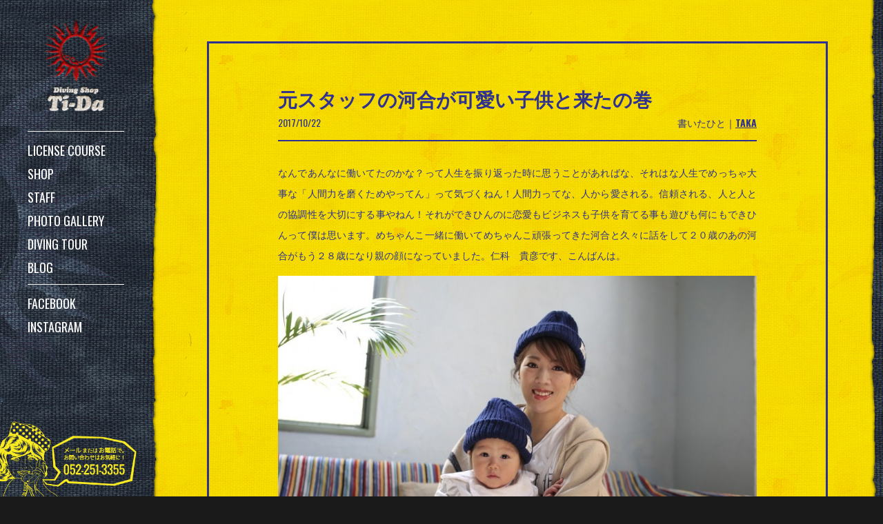

--- FILE ---
content_type: text/html; charset=UTF-8
request_url: https://www.tida2.com/2017/10/post-17928.html
body_size: 16266
content:
<!DOCTYPE html>
<html  dir="ltr" lang="ja">
<head>
<!-- Google Tag Manager -->
<script>(function(w,d,s,l,i){w[l]=w[l]||[];w[l].push({'gtm.start':
new Date().getTime(),event:'gtm.js'});var f=d.getElementsByTagName(s)[0],
j=d.createElement(s),dl=l!='dataLayer'?'&l='+l:'';j.async=true;j.src=
'https://www.googletagmanager.com/gtm.js?id='+i+dl;f.parentNode.insertBefore(j,f);
})(window,document,'script','dataLayer','GTM-M33ZG6Z');</script>
<!-- End Google Tag Manager -->

<meta charset="UTF-8">
<title>元スタッフの河合が可愛い子供と来たの巻 | 名古屋でダイビング！潜水屋Ti-Da</title>
<meta http-equiv="X-UA-Compatible" content="IE=edge,chrome=1">
<meta name="robots" content="index,follow,archive">
<!-- OGP -->
<meta property="og:type" content="article">
<meta property="og:description" content="なんであんなに働いてたのかな？って人生を振り返った時に思うことがあればな、それはな人生でめっちゃ大事な「人間力を磨くためやってん」って気づく">
<meta property="og:title" content="元スタッフの河合が可愛い子供と来たの巻">
<meta property="og:url" content="https://www.tida2.com/2017/10/post-17928.html">
<meta property="og:image" content="https://www.tida2.com/wp-content/uploads/2017/10/kawaikita.jpg">
<meta property="og:site_name" content="潜水屋Ti−Da名古屋店">
<meta property="og:locale" content="ja_JP" />
<!-- /OGP -->
<meta name="viewport" content="initial-scale = 1.0,maximum-scale = 1.0">
<meta name="keywords" content="名古屋, ダイビング, ダイビングライセンス, 栄, ダイビングスクール">
<!--link rel="stylesheet" href="/css/style.css"-->
<link rel="stylesheet" href="/webfonts/css/font-awesome.min.css">
<link rel="stylesheet" href="/webfonts/icomoon/style.css">
<!--link rel="stylesheet" href="/css/fluidity.min.css"-->
<!--link rel="stylesheet" href="/css/default.css"-->
<!--link rel="stylesheet" href="/css/share.css"-->
<link rel="stylesheet" href="/css/tida2/base.css?ver=200714-3">
<link rel="stylesheet" href="/css/tida2/page.css?ver=200714-3">
<link rel="stylesheet" href="/css/tida2/post.css?ver=201009-1">
<!--[if lt IE 9]><script src="http://html5shiv.googlecode.com/svn/trunk/html5.js"></script><![endif]-->
<meta name="description"  content="なんであんなに働いてたのかな？って人生を振り返った時に思うことがあればな、それはな人生でめっちゃ大事な「人間力を磨くためやってん」って気づくねん！人間力ってな、人から愛される。信頼される、人と人との協調性を大切にする事やねん！それができひんのに恋愛もビジネスも子供を育てる事も遊びも何にもできひんって僕は思います。めちゃ">
<link rel="canonical" href="https://www.tida2.com/2017/10/post-17928.html">
<link rel='stylesheet' id='responsive-lightbox-tosrus-css'  href='https://www.tida2.com/wp-content/plugins/responsive-lightbox/assets/tosrus/css/jquery.tosrus.all.css' type='text/css' media='all' />
<link rel="alternate" type="application/json+oembed" href="https://www.tida2.com/wp-json/oembed/1.0/embed?url=https%3A%2F%2Fwww.tida2.com%2F2017%2F10%2Fpost-17928.html" />
<link rel="alternate" type="text/xml+oembed" href="https://www.tida2.com/wp-json/oembed/1.0/embed?url=https%3A%2F%2Fwww.tida2.com%2F2017%2F10%2Fpost-17928.html&#038;format=xml" />
<link rel="shortcut icon" href="/img/tida2/favicon.ico">
<link rel="apple-touch-icon" href="/img/tida2/apple-touch-icon-precomposed.png">
<meta name="apple-mobile-web-app-title" content="Ti-Da">
<script type="text/javascript">
  (function(i,s,o,g,r,a,m){i['GoogleAnalyticsObject']=r;i[r]=i[r]||function(){
  (i[r].q=i[r].q||[]).push(arguments)},i[r].l=1*new Date();a=s.createElement(o),
  m=s.getElementsByTagName(o)[0];a.async=1;a.src=g;m.parentNode.insertBefore(a,m)
  })(window,document,'script','//www.google-analytics.com/analytics.js','ga');
  ga('create', 'UA-75445809-1', 'auto');
  ga('send', 'pageview', {'dimension1': 'i7na234w'})
</script>
</head>
<body id="home" class="single single-post postid-17928 single-format-standard">
<!-- Google Tag Manager (noscript) -->
<noscript><iframe src="https://www.googletagmanager.com/ns.html?id=GTM-M33ZG6Z"
height="0" width="0" style="display:none;visibility:hidden"></iframe></noscript>
<!-- End Google Tag Manager (noscript) -->


<header id="gnavWrap" class="windowHeight">
<div class="inner">
<h1 id="headerLogo"><a href="/"><img src="/img/tida2/header/logo.png" alt="名古屋のダイビングスクール潜水屋Ti-Da"></a></h1>
<ul id="gnav1" class="clearfix">
<li><a href="/license_course/">LICENSE COURSE</a></li>
<li><a href="/shop/">SHOP</a></li>
<li><a href="/staff/">STAFF</a></li>
<li><a href="/gallery/">PHOTO GALLERY</a></li>
<li><a href="/tour/">DIVING TOUR</a></li>
<li><a href="/blog/">BLOG</a></li>
<li id="headerContactLi">
<ul class="clearfix">
<li id="headerTelLi"><a href="tel:052-251-3355" onclick="ga('send', 'event', 'callHamburger', 'call');">CALL</a></li>
<li id="headerMailLi"><a href="/contact/" onclick="ga('send', 'event', 'mailHamburger', 'contact');">MAIL</a></li>
</ul>
</li>
<li id="headerSnsLi">
<ul class="headerSns clearfix">
<li><a href="https://www.facebook.com/moguriya.tida/" target="_blank">FACEBOOK</a></li>
<li><a href="https://www.instagram.com/moguriyatida/" target="_blank">INSTAGRAM</a></li>
</ul>
</li>
</ul>
<div id="headerContactWrap">
<a href="/contact/" onclick="ga('send', 'event', 'sideContact', 'contact');"><img src="/img/tida2/header/contactBg.png" alt="お問い合わせ"></a>
</div>
</div>
<span id="gnavController"><span id="gnavBtn"></span></span>
</header>
<div id="loader" class="windowHeight"><img src="/img/tida2/loader/loader2.png"></div><div id="contentWrap" class="pageBlog">

<section id="blogContentWrap">
<div class="inner widthBasic clearfix">

  <!--?php get_template_part('breadcrumbs'); //カテゴリパンくずリスト?-->
  <div id="post-17928" class="post-17928 post type-post status-publish format-standard has-post-thumbnail hentry category-taka">
  <div class="article">
    
  <h1 class="entry-title">
        元スタッフの河合が可愛い子供と来たの巻      </h1>
  <p class="post-meta clearfix">
      <span class="post-date"><i class="fa fa-clock-o fa-fw"></i><time class="entry-date date updated" datetime="2017-10-22T00:12:24+00:00">2017/10/22</time></span>
    <span class="post-update"><i class="fa fa-history fa-fw"></i>2017/10/22</span>
            <span class="category">書いたひと｜<a href="https://www.tida2.com/category/taka/" rel="category tag">TAKA</a></span>
        
    <!--?php get_template_part('edit-link'); //編集リンク?-->
    
      </p>
  
    
     
  
    
  <p>なんであんなに働いてたのかな？って人生を振り返った時に思うことがあればな、それはな人生でめっちゃ大事な「人間力を磨くためやってん」って気づくねん！人間力ってな、人から愛される。信頼される、人と人との協調性を大切にする事やねん！それができひんのに恋愛もビジネスも子供を育てる事も遊びも何にもできひんって僕は思います。めちゃんこ一緒に働いてめちゃんこ頑張ってきた河合と久々に話をして２０歳のあの河合がもう２８歳になり親の顔になっていました。仁科　貴彦です、こんばんは。</p>
<p><img class="wp-image-17929 aligncenter" src="https://www.tida2.com/wp-content/uploads/2017/10/kawaikita.jpg" alt="kawaikita" width="606" height="403" srcset="https://www.tida2.com/wp-content/uploads/2017/10/kawaikita-300x200.jpg 300w, https://www.tida2.com/wp-content/uploads/2017/10/kawaikita-768x511.jpg 768w, https://www.tida2.com/wp-content/uploads/2017/10/kawaikita.jpg 1000w" sizes="(max-width: 606px) 100vw, 606px" /></p>
<p>&nbsp;</p>
<p>世の中がグローバル化してます。英語を２歳から学ばしてる親もいてるみたいですが、英語を喋るのがゴールになってるように思います。ちゃうねん！英語の前に自分の考えを相手にしっかり伝える事のできる子になってからやと思ってます。ご馳走様でした。ありがとうをちゃんと言える子になってほしいですね。河合と子供の話や教育の事について、親とは・・・そんなことを話ができる事はホンマに微笑ましい限りです。入社間もない河合に挨拶の仕方を教えたあの日が懐かしく思えた日でした。めちゃくちゃ素敵なママでした。</p>
  
  <!-- ページリンク -->
  
    
    <!-- 文章下広告 -->
                    
  </div><!-- .article -->
</div><!-- .post --><!-- sidebar -->
<aside>
<div id="sidebar" class="clearfix">
  
  <!-- ウイジェット -->
  <div id="categories-2" class="widget widget_categories"><h4 class="widgettitle">書いたひとをえらぶ</h4>		<ul>
	<li class="cat-item cat-item-28"><a href="https://www.tida2.com/category/gnt/" >GNT</a>
</li>
	<li class="cat-item cat-item-21"><a href="https://www.tida2.com/category/mochi/" >MOCHI</a>
</li>
	<li class="cat-item cat-item-23"><a href="https://www.tida2.com/category/stp/" >STP</a>
</li>
	<li class="cat-item cat-item-14"><a href="https://www.tida2.com/category/taka/" >TAKA</a>
</li>
	<li class="cat-item cat-item-26"><a href="https://www.tida2.com/category/masya/" >MASYA</a>
</li>
		</ul>
</div>  
  
    
</div></aside><!-- /#sidebar -->
			<div class="clear"></div>
      <section>
      <div id="related-entries">
        <h3>あなたにオススメしたい記事</h3>
                <div class="related-entry blogPostWrap">
      <div class="related-entry-thumb">
  <a href="https://www.tida2.com/2023/05/post-47140.html" title="モンゴル飲み会の巻">
                <img width="640" height="480" src="https://www.tida2.com/wp-content/uploads/2023/05/IMG_1441.jpg" class="related-entry-thumb-image wp-post-image" alt="IMG_1441" style="" srcset="https://www.tida2.com/wp-content/uploads/2023/05/IMG_1441-300x225.jpg 300w, https://www.tida2.com/wp-content/uploads/2023/05/IMG_1441.jpg 640w" sizes="(max-width: 640px) 100vw, 640px" />                </a>
      </div><!-- /.related-entry-thumb -->
      
      <div class="related-entry-content">
        <h4 class="related-entry-title"> <a href="https://www.tida2.com/2023/05/post-47140.html">
          モンゴル飲み会の巻          </a></h4>


    <p class="post-meta clearfix">
      <span class="post-date"><i class="fa fa-clock-o fa-fw"></i>2023.5.21</span>
      
            <span class="category"><a href="https://www.tida2.com/category/taka/" rel="category tag">TAKA</a></span>
          </p><!-- /.post-meta -->

          
        <p class="related-entry-snippet">
       イギリスのことわざで「夜明け前が1番暗い」がある。もうコロナ終わってもうすぐデッカい太陽が出てくるで！みんなもうちょいの辛抱やで！コロナよあ</p>
        <p class="related-entry-read"><a href="https://www.tida2.com/2023/05/post-47140.html">READ MORE</a></p>
      </div><!-- /.related-entry-content -->
    </div><!-- /.elated-entry -->
  
      <div class="related-entry blogPostWrap">
      <div class="related-entry-thumb">
  <a href="https://www.tida2.com/2017/02/post-14675.html" title="サイパンも最後のブログの巻">
                <img width="800" height="666" src="https://www.tida2.com/wp-content/uploads/2017/02/magagathatou-7-800x666.jpg" class="related-entry-thumb-image wp-post-image" alt="magagathatou (7)" style="" />                </a>
      </div><!-- /.related-entry-thumb -->
      
      <div class="related-entry-content">
        <h4 class="related-entry-title"> <a href="https://www.tida2.com/2017/02/post-14675.html">
          サイパンも最後のブログの巻          </a></h4>


    <p class="post-meta clearfix">
      <span class="post-date"><i class="fa fa-clock-o fa-fw"></i>2017.2.7</span>
      
            <span class="category"><a href="https://www.tida2.com/category/taka/" rel="category tag">TAKA</a></span>
          </p><!-- /.post-meta -->

          
        <p class="related-entry-snippet">
       アマゾンな、早すぎひん？？？通販ってもっとほら、「まだかなぁーーー」とか「いつやろなぁーーー」とかそんな感じええのに、今日着くとか明日の午前</p>
        <p class="related-entry-read"><a href="https://www.tida2.com/2017/02/post-14675.html">READ MORE</a></p>
      </div><!-- /.related-entry-content -->
    </div><!-- /.elated-entry -->
  
      <div class="related-entry blogPostWrap">
      <div class="related-entry-thumb">
  <a href="https://www.tida2.com/2019/11/post-29051.html" title="みちのく三人旅　その２">
                <img width="800" height="800" src="https://www.tida2.com/wp-content/uploads/2019/11/KIMG4239-800x800.jpg" class="related-entry-thumb-image wp-post-image" alt="KIMG4239" style="" srcset="https://www.tida2.com/wp-content/uploads/2019/11/KIMG4239-150x150.jpg 150w, https://www.tida2.com/wp-content/uploads/2019/11/KIMG4239-800x800.jpg 800w" sizes="(max-width: 800px) 100vw, 800px" />                </a>
      </div><!-- /.related-entry-thumb -->
      
      <div class="related-entry-content">
        <h4 class="related-entry-title"> <a href="https://www.tida2.com/2019/11/post-29051.html">
          みちのく三人旅　その２          </a></h4>


    <p class="post-meta clearfix">
      <span class="post-date"><i class="fa fa-clock-o fa-fw"></i>2019.11.30</span>
      
            <span class="category"><a href="https://www.tida2.com/category/taka/" rel="category tag">TAKA</a></span>
          </p><!-- /.post-meta -->

          
        <p class="related-entry-snippet">
       岩手県花巻空港からレンタカーで大船渡に到着！

三重県と同じリアス式海岸ということで、海岸線の景色は方座浦に向かう雰囲気とよく似ていまし</p>
        <p class="related-entry-read"><a href="https://www.tida2.com/2019/11/post-29051.html">READ MORE</a></p>
      </div><!-- /.related-entry-content -->
    </div><!-- /.elated-entry -->
  
    
  <br style="clear:both;">      </div><!-- #related-entries -->
      <!-- post navigation -->
      <div class="navigation clearfix">
                  <div class="prev"><a href="https://www.tida2.com/2017/10/post-17997.html" rel="prev"><i class="fa fa-arrow-left fa-2x pull-left"></i>「もっちの勝手に海博士」〜タコクラゲ編〜</a></div>
                  <div class="next"><a href="https://www.tida2.com/2017/10/post-17931.html" rel="next"><i class="fa fa-arrow-right fa-2x pull-left"></i>潜水王になるの巻</a></div>
              </div>
      <!-- /post navigation -->
      
      </section>
    
</div>
</section>


<footer>
<div class="inner clearfix">
<div id="footerLogo"><a href="/"><img src="/img/tida2/footer/logo.png" alt="名古屋のダイビングスクール潜水屋Ti-Da"></a></div>
<div id="shopInfo">
<dl>
<dt>潜水屋Ti-Da名古屋店</dt>
<dd class="zip">〒460-0008&nbsp;愛知県名古屋市中区栄3-25-24</dd>
</dl>
</div>
<div id="copyright">&copy;&nbsp;2016&nbsp;Ti-Da</div>
<ul id="footerNav">
<li><a href="/privacy/">PRIVACY PORICY</a></li>
<li><a href="/contact/">CONTACT</a></li>
</ul>
<div id="pagetop"><a href="#">PAGETOP</a></div>
</div>
</footer>

</div><!--contentWrap end-->

<script type='text/javascript' src='https://www.tida2.com/wp-includes/js/wp-embed.min.js'></script>
<!--script src="/js/jquery.min.js"></script-->
<!--script src="/js/yuga.js"></script-->
<!--script src="/js/javascript.js" charset="UTF-8"></script-->

<script src="https://ajax.googleapis.com/ajax/libs/jquery/1.11.1/jquery.min.js"></script>
<script src="/js/tida2/base.js?ver=160329-2"></script>
<link href='https://fonts.googleapis.com/css?family=Oswald:300,400,700' rel='stylesheet' type='text/css'>
<link href='https://fonts.googleapis.com/css?family=Bevan' rel='stylesheet' type='text/css'>
</body>
</html>


--- FILE ---
content_type: application/javascript
request_url: https://www.tida2.com/js/tida2/base.js?ver=160329-2
body_size: 6850
content:
$(window).load(function(){
// 設定
var $interval = 5000; // 切り替わりの間隔（ミリ秒）
var $fade_speed = 350; // フェード処理の早さ（ミリ秒）
$("#slide ul li").css({"position":"relative","overflow":"hidden"});
$("#slide ul li").hide().css({"position":"absolute","top":0,"left":0});
$("#slide ul li:first").addClass("active").show();
setInterval(function(){
var $active = $("#slide ul li.active");
var $next = $active.next("li").length?$active.next("li"):$("#slide ul li:first");
$active.fadeOut($fade_speed).removeClass("active");
$next.fadeIn($fade_speed).addClass("active");
},$interval);
});

/* windowHeight */
$(function () {
  $(".windowHeight").css("height",$(window).outerHeight());
  $(window).resize(function(){
    $(".windowHeight").css("height",$(window).outerHeight());
  });
});

/* easingScroll */
$(function(){
   $('a[href^=#]').click(function() {
      var speed = 500;
      var href= $(this).attr("href");
      var target = $(href == "#" || href == "" ? 'html' : href);
      var position = target.offset().top;
      $('body,html').animate({scrollTop:position}, speed, 'swing');
      return false;
   });
});

/* pageLoad */
$(function() {
    $('#loader').css('display','block');
    $('#gnavWrap').delay(500).fadeIn(100);
    $('#contentWrap').delay(500).fadeIn(100);
});
$(window).load(function () { //全ての読み込みが完了したら実行
    $('#loader').delay(1000).fadeOut(1000);
    $('#gnavWrap').css('display','block');
    $('#contentWrap').css('display','block');
});
//10秒たったら強制的にロード画面を非表示
$(function(){
    setTimeout('stopload()',10000);
});
function stopload(){
    $('#loader').delay(1000).fadeOut(1000);
    $('#gnavWrap').css('display','block');
    $('#contentWrap').css('display','block');
}

/* accordion　begin */
  $(function(){
    $("#categories-2>h4").on("click", function() {
      $(this).next().slideToggle(300);
      $(this).toggleClass("active");
    });
  });
  $(function(){
    $("#gnavController").on("click", function() {
      $(this).toggleClass("active");
      $('#gnavWrap').toggleClass("active");
      $('#gnavBtn').toggleClass("active");
    });
  });


$(window).load(function(){
// 設定
var $interval = 3000; // 切り替わりの間隔（ミリ秒）
var $fade_speed = 350; // フェード処理の早さ（ミリ秒）
$("#staffSlide1 ul li").css({"position":"relative","overflow":"hidden"});
$("#staffSlide1 ul li").hide().css({"position":"absolute","top":0,"left":0});
$("#staffSlide1 ul li:first").addClass("active").show();
$("#staffSlide2 ul li").css({"position":"relative","overflow":"hidden"});
$("#staffSlide2 ul li").hide().css({"position":"absolute","top":0,"left":0});
$("#staffSlide2 ul li:first").addClass("active").show();
$("#staffSlide3 ul li").css({"position":"relative","overflow":"hidden"});
$("#staffSlide3 ul li").hide().css({"position":"absolute","top":0,"left":0});
$("#staffSlide3 ul li:first").addClass("active").show();
$("#staffSlide4 ul li").css({"position":"relative","overflow":"hidden"});
$("#staffSlide4 ul li").hide().css({"position":"absolute","top":0,"left":0});
$("#staffSlide4 ul li:first").addClass("active").show();
$("#staffSlide5 ul li").css({"position":"relative","overflow":"hidden"});
$("#staffSlide5 ul li").hide().css({"position":"absolute","top":0,"left":0});
$("#staffSlide5 ul li:first").addClass("active").show();
$("#staffSlide6 ul li").css({"position":"relative","overflow":"hidden"});
$("#staffSlide6 ul li").hide().css({"position":"absolute","top":0,"left":0});
$("#staffSlide6 ul li:first").addClass("active").show();
$("#staffSlide7 ul li").css({"position":"relative","overflow":"hidden"});
$("#staffSlide7 ul li").hide().css({"position":"absolute","top":0,"left":0});
$("#staffSlide7 ul li:first").addClass("active").show();
$("#staffSlide8 ul li").css({"position":"relative","overflow":"hidden"});
$("#staffSlide8 ul li").hide().css({"position":"absolute","top":0,"left":0});
$("#staffSlide8 ul li:first").addClass("active").show();
setInterval(function(){
var $active = $("#staffSlide1 ul li.active");
var $next = $active.next("li").length?$active.next("li"):$("#staffSlide1 ul li:first");
$active.fadeOut($fade_speed).removeClass("active");
$next.fadeIn($fade_speed).addClass("active");
},$interval);
setInterval(function(){
var $active = $("#staffSlide2 ul li.active");
var $next = $active.next("li").length?$active.next("li"):$("#staffSlide2 ul li:first");
$active.fadeOut($fade_speed).removeClass("active");
$next.fadeIn($fade_speed).addClass("active");
},$interval);
setInterval(function(){
var $active = $("#staffSlide3 ul li.active");
var $next = $active.next("li").length?$active.next("li"):$("#staffSlide3 ul li:first");
$active.fadeOut($fade_speed).removeClass("active");
$next.fadeIn($fade_speed).addClass("active");
},$interval);
setInterval(function(){
var $active = $("#staffSlide4 ul li.active");
var $next = $active.next("li").length?$active.next("li"):$("#staffSlide4 ul li:first");
$active.fadeOut($fade_speed).removeClass("active");
$next.fadeIn($fade_speed).addClass("active");
},$interval);
setInterval(function(){
var $active = $("#staffSlide5 ul li.active");
var $next = $active.next("li").length?$active.next("li"):$("#staffSlide5 ul li:first");
$active.fadeOut($fade_speed).removeClass("active");
$next.fadeIn($fade_speed).addClass("active");
},$interval);
setInterval(function(){
var $active = $("#staffSlide6 ul li.active");
var $next = $active.next("li").length?$active.next("li"):$("#staffSlide6 ul li:first");
$active.fadeOut($fade_speed).removeClass("active");
$next.fadeIn($fade_speed).addClass("active");
},$interval);
setInterval(function(){
var $active = $("#staffSlide7 ul li.active");
var $next = $active.next("li").length?$active.next("li"):$("#staffSlide7 ul li:first");
$active.fadeOut($fade_speed).removeClass("active");
$next.fadeIn($fade_speed).addClass("active");
},$interval);
setInterval(function(){
var $active = $("#staffSlide8 ul li.active");
var $next = $active.next("li").length?$active.next("li"):$("#staffSlide8 ul li:first");
$active.fadeOut($fade_speed).removeClass("active");
$next.fadeIn($fade_speed).addClass("active");
},$interval);
});


$(window).load(function(){
// 設定
var $interval = 3500; // 切り替わりの間隔（ミリ秒）
var $fade_speed = 350; // フェード処理の早さ（ミリ秒）
$("#tourSlide ul li").css({"position":"relative","overflow":"hidden"});
$("#tourSlide ul li").hide().css({"position":"absolute","top":0,"left":0});
$("#tourSlide ul li:first").addClass("active").show();
setInterval(function(){
var $active = $("#tourSlide ul li.active");
var $next = $active.next("li").length?$active.next("li"):$("#tourSlide ul li:first");
$active.fadeOut($fade_speed).removeClass("active");
$next.fadeIn($fade_speed).addClass("active");
},$interval);
});